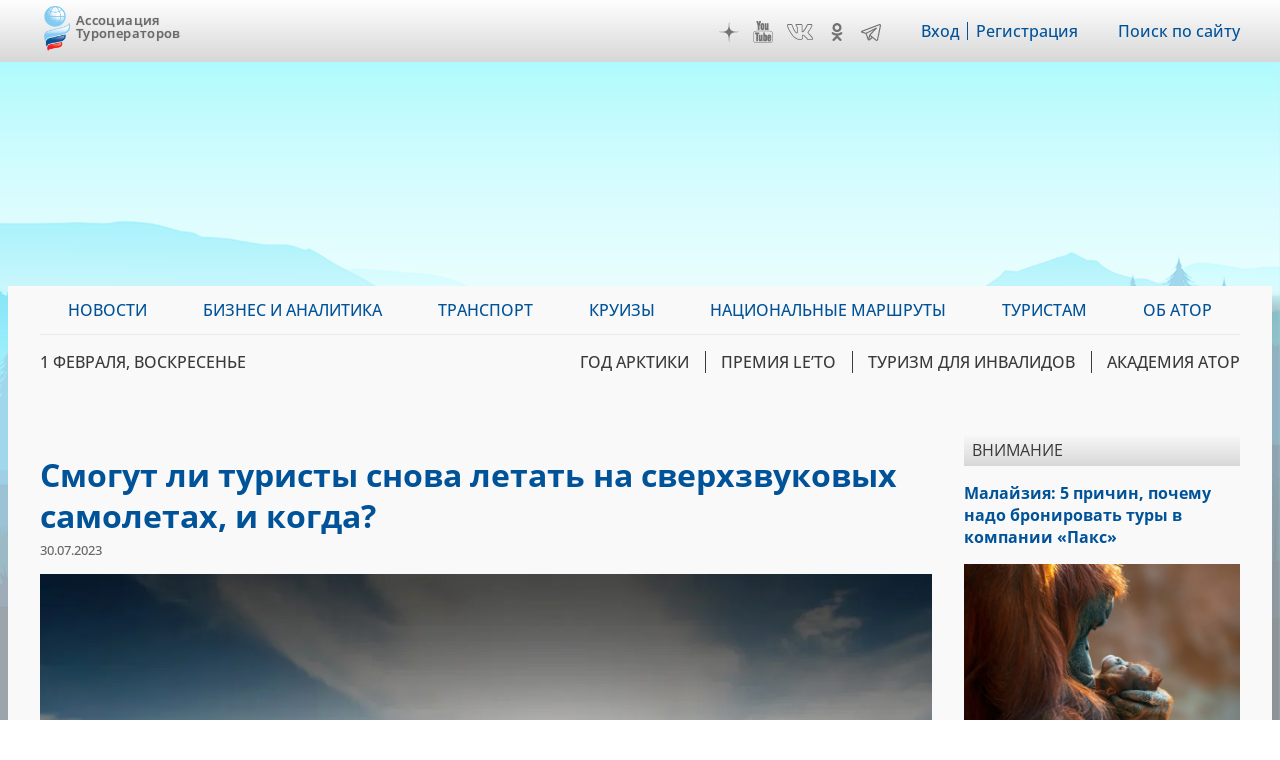

--- FILE ---
content_type: application/javascript
request_url: https://www.atorus.ru/modules/contrib/views_show_more/js/views_show_more.js?v=9.5.11
body_size: 1456
content:
(function ($, Drupal, drupalSettings) {
  Drupal.AjaxCommands.prototype.viewsShowMore = function (ajax, response) {
    const selector = response.selector || ajax.wrapper;
    const $wrapper = $(selector);
    const method = response.method || ajax.method;
    const appendAt = response.append_at || '';
    const effect = ajax.getEffect(response);
    const settings = response.settings || ajax.settings || drupalSettings;
    const currentViewId = selector.replace('.js-view-dom-id-', 'views_dom_id:');
    const focusable = [
      'input:not([type="hidden"]):not([disabled])',
      'select:not([disabled])',
      'textarea:not([disabled])',
      'a[href]',
      'button:not([disabled])',
      '[tabindex]:not(slot)',
      'audio[controls]',
      'video[controls]',
      '[contenteditable]:not([contenteditable="false"])',
      'details>summary:first-of-type',
      'details',
    ].join(',');

    let $newContent = $($.parseHTML(response.data, document, true));
    if ($newContent.length) {
      $newContent = Drupal.theme(
        'ajaxWrapperNewContent',
        $newContent,
        ajax,
        response,
      );

      // Get the existing ajaxViews object.
      const view = Drupal.views.instances[currentViewId];

      Drupal.detachBehaviors($wrapper.get(0), settings);
      once.remove('ajax-pager', view.$view);
      once.remove('exposed-form', view.$exposed_form);

      // Set up our default query options. This is for advance users that might
      // change there views layout classes. This allows them to write their own
      // jquery selector to replace the content with.
      // Provide sensible defaults for unordered list, ordered list and table
      // view styles.

      const headerSelector = response.options.header_selector;
      if (headerSelector && settings.header) {
        $(headerSelector).html(settings.header);
      }
      const footerSelector = response.options.footer_selector;
      if (footerSelector && settings.footer) {
        $(footerSelector).html(settings.footer);
      }

      const contentSelector =
        appendAt && !response.options.content_selector
          ? `.view-content ${appendAt}`
          : response.options.content_selector || '.view-content';
      const pagerSelector =
        response.options.pager_selector || '.pager-show-more';

      // Save first new item to use later.
      const $firstNewItem = $newContent
        .find(contentSelector)
        .children()
        .first();

      // Immediately hide the new content if we're using any effects.
      if (
        effect.showEffect !== 'show' &&
        effect.showEffect !== 'scrollToggle'
      ) {
        $newContent.find(contentSelector).children().hide();
      }

      const $contentArea = $wrapper.find(contentSelector);

      // Scrolling effect.
      if (
        effect.showEffect === 'scroll_fadeToggle' ||
        effect.showEffect === 'scrollToggle'
      ) {
        // Get old content height.
        const oldHeight = $contentArea.addClass('clearfix').height();

        // Get content count.
        const oldItems = $contentArea.children().length;
        const newItems = $newContent.find(contentSelector).children().length;

        // Calculate initial new height.
        const newHeight =
          oldHeight + Math.ceil((oldHeight / oldItems) * newItems);

        // Set initial new height for scrolling.
        if (effect.showEffect === 'scroll_fadeToggle') {
          $contentArea.height(newHeight);
        }

        // Get offset top for scroll.
        const positionTop =
          $contentArea.offset().top + oldHeight - response.scroll_offset;

        // Finally Scroll.
        $('html, body').animate({ scrollTop: positionTop }, effect.showSpeed);
      }

      // Update the pager
      $wrapper.find(pagerSelector).replaceWith($newContent.find(pagerSelector));

      // Add the new content to the page.
      $contentArea[method]($newContent.find(contentSelector).children());

      if (
        effect.showEffect !== 'show' &&
        effect.showEffect !== 'scrollToggle'
      ) {
        if (effect.showEffect === 'scroll_fadeToggle') {
          effect.showEffect = 'fadeIn';
        }
        $contentArea
          .children(':not(:visible)')
          [effect.showEffect](effect.showSpeed);
        $contentArea.queue(function (next) {
          $(this).css('height', 'auto');
          next();
        });
      }

      // Move focus to first focusable item in new content.
      // If there are no focusable items, focus on the first container.
      if ($firstNewItem.find(focusable).length) {
        $firstNewItem.find(focusable).first().focus();
      } else {
        $firstNewItem.attr('tabindex', '0').focus();
      }

      // Additional processing over new content.
      $wrapper.trigger('viewsShowMore.newContent', $newContent.clone());

      Drupal.attachBehaviors($wrapper.get(0), settings);
    }
  };
})(jQuery, Drupal, drupalSettings);
